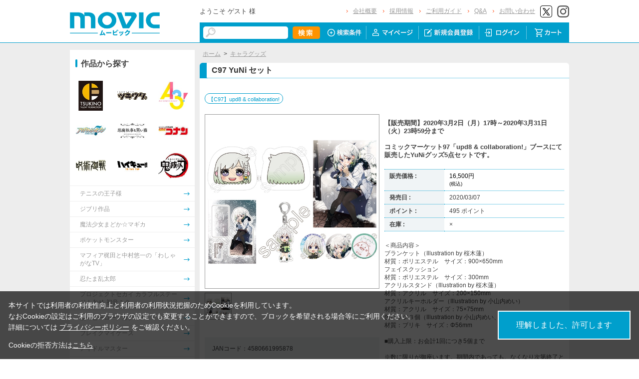

--- FILE ---
content_type: text/html; charset=shift_jis
request_url: https://www.movic.jp/shop/g/g04004-00303-00006/
body_size: 11398
content:
<!DOCTYPE HTML PUBLIC "-//W3C//DTD HTML 4.01 Transitional//EN"
    "http://www.w3.org/TR/html4/loose.dtd">
<html lang="ja" >
<head>
<meta http-equiv="Content-Type" content="text/html; charset=Shift_JIS">
<title>C97 YuNi セット: キャラグッズ｜ムービック（movic）</title>

<!-- Google Tag Manager -->
<script>(function(w,d,s,l,i){w[l]=w[l]||[];w[l].push({'gtm.start':
new Date().getTime(),event:'gtm.js'});var f=d.getElementsByTagName(s)[0],
j=d.createElement(s),dl=l!='dataLayer'?'&l='+l:'';j.async=true;j.src=
'https://www.googletagmanager.com/gtm.js?id='+i+dl;f.parentNode.insertBefore(j,f);
})(window,document,'script','dataLayer','GTM-W287L6B');</script>
<!-- End Google Tag Manager -->

<link rel="canonical" href="https://www.movic.jp/shop/g/g04004-00303-00006/">
<meta name="description" content="C97 YuNi セットのページです。">
<meta name="keywords" content="Vtuber/ｾｯﾄﾓﾉ">
<meta name="viewport" content="width=device-width,initial-scale=1">

<meta name="facebook-domain-verification" content="6wpnudzxsrhqvj5v8pat1riyamiiyu" />

<meta http-equiv="Content-Type" content="text/html; charset=Shift_JIS">
<meta http-equiv="content-style-type" content="text/css">
<link rel="stylesheet" type="text/css" href="/css/style.css?20240819" media="all">
<link rel="stylesheet" type="text/css" href="/css/display_switch.css" />
<link rel="stylesheet" type="text/css" href="/css/cookie_policy.css" />
<meta http-equiv="content-script-type" content="text/javascript">
<script type="text/javascript" src="/js/jquery-3.6.0.min.js"></script>
<script language="JavaScript" type="text/javascript" src="/js/jquery-ui.js"></script>
<script language="JavaScript" type="text/javascript" src="/js/common.js"></script>
<link rel="SHORTCUT ICON" type="image/x-icon" href="/favicon.ico">
<link rel="stylesheet" type="text/css" href="/css/core.css">
<link rel="stylesheet" type="text/css" href="/css/skin.css">
<script type="text/javascript" src="/js/jquery.tile.js"></script>
<script type="text/javascript" src="/js/user.js?20240806-1705"></script>
<script type="text/javascript" src="/js/jquery.lazyload.js"></script>



<script>
	jQuery(function($) {
		$("img.lazy").lazyload();
	});
</script>
<!--[if IE 8]>
<script language="JavaScript" type="text/javascript" src="/lib/efo/pie_ie678.js"></script>
<script language="JavaScript" type="text/javascript" src="/js/init_ie8.js"></script>
<![endif]-->
<script type="text/javascript">
//jquery.tile.js
jQuery(window).on('load',function() {
    jQuery('.StyleT_Item_ .name_').tile(5);
    jQuery('.StyleT_Item_ .icon_').tile(5);
    jQuery('.StyleR_Item_ .name_').tile(5);
    jQuery('.StyleR_Item_ .icon_').tile(5);
});
</script>

<link rel="stylesheet" type="text/css" href="/css/movic_customize.css?20260116">
<!-- etm meta -->
<meta property="etm:device" content="desktop" />
<meta property="etm:page_type" content="goods" />
<meta property="etm:goods_detail" content="{&quot;goods&quot;:&quot;04004-00303-00006&quot;,&quot;category&quot;:&quot;10&quot;,&quot;name&quot;:&quot;C97 YuNi セット&quot;,&quot;variation_name1&quot;:&quot;&quot;,&quot;variation_name2&quot;:&quot;&quot;,&quot;item_code&quot;:&quot;&quot;,&quot;backorder_fg&quot;:&quot;0&quot;,&quot;s_dt&quot;:&quot;2020/03/02 17:00:00&quot;,&quot;f_dt&quot;:&quot;&quot;,&quot;release_dt&quot;:&quot;2020/03/07&quot;,&quot;regular&quot;:&quot;0&quot;,&quot;stock_status&quot;:&quot;0&quot;,&quot;price&quot;:&quot;16500&quot;,&quot;sale_fg&quot;:&quot;false&quot;,&quot;brand&quot;:&quot;&quot;,&quot;brand_name&quot;:&quot;&quot;,&quot;category_name&quot;:&quot;キャラグッズ&quot;}" />
<meta property="etm:goods_keyword" content="[{&quot;goods&quot;:&quot;04004-00303-00006&quot;,&quot;keyword&quot;:&quot;\u0026&quot;},{&quot;goods&quot;:&quot;04004-00303-00006&quot;,&quot;keyword&quot;:&quot;【C97】upd8&quot;},{&quot;goods&quot;:&quot;04004-00303-00006&quot;,&quot;keyword&quot;:&quot;04004-00303-00006&quot;},{&quot;goods&quot;:&quot;04004-00303-00006&quot;,&quot;keyword&quot;:&quot;4580661995878&quot;},{&quot;goods&quot;:&quot;04004-00303-00006&quot;,&quot;keyword&quot;:&quot;54&quot;},{&quot;goods&quot;:&quot;04004-00303-00006&quot;,&quot;keyword&quot;:&quot;55&quot;},{&quot;goods&quot;:&quot;04004-00303-00006&quot;,&quot;keyword&quot;:&quot;C97&quot;},{&quot;goods&quot;:&quot;04004-00303-00006&quot;,&quot;keyword&quot;:&quot;collaboration!&quot;},{&quot;goods&quot;:&quot;04004-00303-00006&quot;,&quot;keyword&quot;:&quot;upd8&quot;},{&quot;goods&quot;:&quot;04004-00303-00006&quot;,&quot;keyword&quot;:&quot;YuNi&quot;},{&quot;goods&quot;:&quot;04004-00303-00006&quot;,&quot;keyword&quot;:&quot;キャラグッズ&quot;},{&quot;goods&quot;:&quot;04004-00303-00006&quot;,&quot;keyword&quot;:&quot;セット&quot;}]" />

<script type="text/javascript" src="/js/goods_ajax_cart.js"></script>
<link rel="stylesheet" type="text/css" href="/css/core.css">
<link rel="stylesheet" type="text/css" href="/css/skin.css">
<script>
  (function(i,s,o,g,r,a,m){i['GoogleAnalyticsObject']=r;i[r]=i[r]||function(){
  (i[r].q=i[r].q||[]).push(arguments)},i[r].l=1*new Date();a=s.createElement(o),
  m=s.getElementsByTagName(o)[0];a.async=1;a.src=g;m.parentNode.insertBefore(a,m)
  })(window,document,'script','//www.google-analytics.com/analytics.js','ga');

  ga('create', 'UA-6516256-1', 'auto', {'allowLinker': true});
  ga('require', 'displayfeatures');
  ga('require', 'linkid', 'linkid.js');
  ga('require', 'linker');
  ga('linker:autoLink', ['eva-movie.com'] );
  ga('send', 'pageview');

</script>

<!-- Global site tag (gtag.js) - Google Analytics -->
<script async src="https://www.googletagmanager.com/gtag/js?id=G-5BC1YZV3NW"></script>
<script>
  const trackingcode = "G-5BC1YZV3NW";
  window.dataLayer = window.dataLayer || [];
  function gtag(){dataLayer.push(arguments);}
  gtag('js', new Date());
  gtag('config', trackingcode, { send_page_view: true, user_id: null });
</script>
<script src="https://ajax.googleapis.com/ajax/libs/jquery/3.0.0/jquery.min.js"></script>
<script>
  var $ga4jq = jQuery.noConflict(true);
</script>


</head>
<body >

<!-- Google Tag Manager (noscript) -->
<noscript><iframe src="https://www.googletagmanager.com/ns.html?id=GTM-W287L6B" height="0" width="0" style="display:none;visibility:hidden"></iframe></noscript>
<!-- End Google Tag Manager (noscript) -->




<div class="wrapper_">

	<!-- Accesstrade Tracking Tag -->
<script src="https://h.accesstrade.net/js/nct/lp.min.js"></script>
<!-- End Accesstrade Tracking Tag -->
<!-- header -->
<div id="header">
  <div class="inner_">
    <h1 id="sitelogo"><a href="/shop/"><img src="https://d38cuxvdcwawa4.cloudfront.net/img/usr/common/logo.png" alt="MOVIC"></a></h1>
    <div class="submenu_">
      <div class="navi_block01">
        <div id="welcomeMessage">
          <div style="font-size:small;">ようこそ ゲスト 様</div>
          <div id="linkLogout"></div>
        </div>
        <ul>
          <li><a href="/shop/pages/company.aspx">会社概要</a></li>
          <li><a href="https://www.movic.jp/recruitment/">採用情報</a></li>
          <li><a href="/shop/pages/page08.aspx">ご利用ガイド</a></li>
          <li><a href="/shop/pages/qa.aspx">Q&amp;A</a></li>
          <li><a href="https://www.movic.jp/shop/pages/contact.aspx">お問い合わせ</a></li>

          <!--<li class="sns_btn_"><a href="https://www.movic.jp/info/line/"><img src="https://d38cuxvdcwawa4.cloudfront.net/img/usr/common/line_at.png" alt="LINE@"></a></li> -->
          <!-- <li class="sns_btn_"><a href="https://www.instagram.com/movic_jp/?ref=badge" class="ig-b- ig-b-24"><img src="https://d38cuxvdcwawa4.cloudfront.net/img/usr/common/insta.png" alt="Instagram"></a></li> -->
          <!--<li class="sns_btn_"><a href="https://www.facebook.com/movic.jp"><img src="https://d38cuxvdcwawa4.cloudfront.net/img/usr/common/head_fb.png" alt="Facebook"></a></li>-->
          <li class="sns_btn_"><a href="https://twitter.com/movic_jp" target="_blank" rel="noopener noreferrer"><img src="https://d38cuxvdcwawa4.cloudfront.net/img/usr/common/head_twitter.png" alt="X"></a></li>
          <li class="sns_btn_"><a href="https://www.instagram.com/movic_jp/" target="_blank" rel="noopener noreferrer"><img src="/img/usr/common/head_insta.png" alt="Instagram"></a></li>
        </ul>
      </div>
      <div class="navi_block02">
        <div class="inner_">
          <div class="search_">
            <form action="/shop/goods/search.aspx" method="get" name="frmSearch">
              <input type="hidden" name="search" value="x">
              <input name="keyword" type="text" class="keyword_" id="keyword" tabindex="1" value="" size="8">
              <input type="image" src="/img/usr/common/head_searchbtn.png" alt="検索" name="image" tabindex="1">
            </form>
          </div>
          <ul>
            <li><a href="/shop/goods/search.aspx"><img src="/img/usr/common/head_navi_detail_off.png" alt="検索条件"></a></li>
            <li><a href="/shop/customer/menu.aspx"><img src="/img/usr/common/head_navi_01_off.png" alt="マイページ"></a></li>
            <li><a href="/shop/customer/entry.aspx"><img src="/img/usr/common/head_navi_02_off.png" alt="新規会員登録"></a></li>
            <li><a href="/shop/customer/menu.aspx"><img src="/img/usr/common/head_navi_03_off.png" alt="ログイン"></a></li>
            <li class="cart_menu_"><a href="/shop/cart/cart.aspx"><img src="/img/usr/common/head_navi_04_off.png" alt="カート"></a>
              <div class="cart_ddmenu"><img src="/img/usr/common/cart_ddmenu_bg01.png" alt="">
                <div class="body">
                  <div id="jscart_replace_" style="">
                    <div class="cart_title_">買い物かご内の商品</div>
                    <div class="cart_frame_">
                    </div>
                  </div>
                  <script type="text/javascript" src="/js/goods_cartlist.js"></script>
                </div>
                <img src="/img/usr/common/cart_ddmenu_bg03.png" alt="">
              </div>
            </li>
          </ul>
        </div>
      </div>
    </div>
  </div>
</div>
<!-- sidebanner_ -->

<!-- サイドバナーここから -->
<!--
<div class="sidebanner_">

<div class="bnr01_"><a href="https://www.uselessuse-lab.com/f/feature/tigerandbunny_01_lamp" target="_blank" ><img src="/img/usr/banner/bnr01.jpg"></a></div>
<div class="bnr02_"><a href="https://www.uselessuse-lab.com/f/feature/tigerandbunny_01_lamp" target="_blank" ><img src="/img/usr/banner/bnr02.jpg"></a></div>

</div>
-->
<!-- サイドバナーここまで -->


<div class="inner_wrap">
<div class="container_">
<div class="contents_">

<div class="mainframe_">




<div class="mainframe_body">

<div class="navitopicpath_"><a href="https://www.movic.jp/shop/" class="topicpath_home_">ホーム</a>&gt;<a href="/shop/c/c10/">キャラグッズ</a></div>
<h1 class="goods_name_"><span>C97 YuNi セット</span></h1>

<p class="message_"></p>

<input type="hidden" value="" id="hidden_variation_group">
<input type="hidden" value="0" id="variation_design_type">
<input type="hidden" value="04004-00303-00006" id="hidden_goods">
<div class="goodsproductdetail_">
<script type="text/javascript">
var crsirefo_jscart = "";
</script>


<div class="related_">関連作品&nbsp;<a href="https://www.movic.jp/shop/r/r100184">【C97】upd8 &amp; collaboration!</a><div></div></div>


	<div class="goodsimg_" id="gallery">
		<div class="img_L_">
			<div id="jqz_wrap">
				<a href="https://d38cuxvdcwawa4.cloudfront.net/img/goods/L/04004-00303-00006-l.jpg" id="jqz" rel="gallery" title="C97 YuNi セット">
				<img src="https://d38cuxvdcwawa4.cloudfront.net/img/goods/L/04004-00303-00006-l.jpg" alt="C97 YuNi セット"  class="src_l_"></a>
			</div>
		</div>
		<div id="change_image_for_lightbox"></div>
		<div class="etc_goodsimg_">
		<script type="text/javascript" src="/js/jquery.jqzoom-core.js"></script>
		<script type="text/javascript" src="/js/jquery.jqzoom-core-pack.js"></script>
		<ul class="etc_goodsimg_line_ thumblist" >
			
			<li class="etc_goodsimg_item_">
			<a href="javascript:void(0);" rel="{gallery: 'gallery', smallimage: 'https://d38cuxvdcwawa4.cloudfront.net/img/goods/L/04004-00303-00006-l.jpg',largeimage: 'https://d38cuxvdcwawa4.cloudfront.net/img/goods/L/04004-00303-00006-l.jpg'}" class="info zoomThumbActive" name="04004-00303-00006" title="C97 YuNi セット">
			<img src="https://d38cuxvdcwawa4.cloudfront.net/img/goods/L/04004-00303-00006-l.jpg" alt="C97 YuNi セット" >
			</a>
			</li>
			

			

			

			

			

			
			
			
			
			
			
			
			
			
			
			
			
			
			
			
			
			
			
			
			
			
			
			
			
			
			
			
			
			
						
		</ul>
		</div>

		

		

		<div class="goodscomment2_">JANコード：4580661995878</div>

		</div>

		<div class="goodsspec_ js-enhanced-ecommerce-item-detail">
		<div class="icon_area_">









		</div>
			
			
			
			
			<div class="top_comment_" id="spec_goods_comment"><p>【販売期間】2020年3月2日（月）17時～2020年3月31日（火）23時59分まで<br>
<br>
コミックマーケット97「upd8 & collaboration!」ブースにて販売したYuNiグッズ5点セットです。
</p></div>
			
			<table class="formdetail_ goodsspec_">
				<tr>
					
					<th>販売価格 : </th>
					<td id="spec_price">
					
					
						<span class="price_ js-enhanced-ecommerce-goods-price">
						
							
							 16,500円<br><span class="small_">(税込)</span>
							
						
						</span>
					
					
					</td>
					
				</tr>
				
				
					
					<tr>
						<th>発売日 : </th>
						<td id="spec_release_dt">2020/03/07</td>
					</tr>
					
				
				

				
				
				<tr>
					<th>ポイント : </th>
					<td id="spec_point">495 ポイント</td>
				</tr>
				
				
				
				
				<tr>
					<th>在庫 : </th>
					<td id="spec_stock_msg">&#215;</td>
				</tr>
				
			</table>

			<form name="frm" method="POST" action="/shop/cart/cart.aspx">

			
			<div class="cartbox_">
				<div class="variation_box_"><input name="goods" type="hidden" value="04004-00303-00006"></div> 	 
				
				<div class="goodscomment4_">＜商品内容＞<br>
ブランケット（Illustration by 桜木蓮）<br>
材質：ポリエステル　サイズ：900×650mm<br>
フェイスクッション<br>
材質：ポリエステル　サイズ：300mm<br>
アクリルスタンド（Illustration by 桜木蓮）<br>
材質：アクリル　サイズ：200×150mm<br>
アクリルキーホルダー（Illustration by 小山内めい）<br>
材質：アクリル　サイズ：75×75mm<br>
缶バッジ３個（Illustration by 小山内めい、桜木蓮、YuNi）<br>
材質：ブリキ　サイズ：Φ56mm<br>
<br>
■購入上限：お会計1回につき5個まで<br>
<br>
※数に限りが御座います。期間内であっても、なくなり次第終了となります。予めご了承ください。</div>
				
				
				<br>
				
				
				<div class="goods_ cart_"><img class="btn_cart_l_" src="/img/sys/button/close.gif" alt="販売終了"></div>
 	 
				
				
				<br>
				
<div class="groupWrap">※購入特典は通販対象外となります。<br>
<br>
◆ご利用可能なお支払い方法<br>
クレジットカード決済・コンビニ決済<br>
※「代金引換」「NP後払い」はご利用頂けません。その他お支払い方法にてお手続き下さい。<br>
<br>
※2020年3月26日AM9時頃以降にご注文の場合、お支払い方法はクレジットカード支払いのみとなります。<br>
<br>
※こちらの商品は「【C97】upd8 & collaboration!」商品のみ一緒にご注文、おまとめ発送頂く事が出来ます。<br>
また、その他の商品と合わせてご注文、おまとめ発送をご指定頂くことが出来ません。 予めご確認の上ご注文下さい。</div>
<ul class="option_buttons_">
<li>
<a href="https://www.movic.jp/shop/customer/bookmark.aspx?goods=04004-00303-00006&crsirefo_hidden=9554758b6ea5e6979274948ff5ac3eb999fb08ac86d588eeee9991c53656fba9"><img src="/img/sys/button/bookmark.gif" alt="お気に入りに追加" class="js-animation-bookmark js-enhanced-ecommerce-goods-bookmark"></a>
</li>



</ul>


				<dl class="common_infomation_">
				
				</dl>

			</div> 
			<div id="backorder">
			
			</div>
			
			
			</form>


			
		</div>


		

		

</div>











<div class="togetherlist_">
<h2 class="common_headline2_ accessory000_">
<img src="/img/usr/common/icon_togetherlist.jpg">
<span>関連商品</span></h2>


<script type="text/javascript">
var crsirefo_jscart = "";
</script>






<div class="goods_">
<div  class="StyleT_Frame_">
<div class="StyleT_Line_">
<div class="StyleT_Item_ js-enhanced-ecommerce-item">

		<div class="icon_">
			
			
			
		</div>




	

		<div class="img_"> 





			<!--<a class="goods_name_" href="/shop/g/g03912-00303-00002/" title="C97 キズナアイ セット" ><img alt="C97 キズナアイ セット" src="https://d38cuxvdcwawa4.cloudfront.net/img/goods/S/03912-00303-00002-s.jpg" ></a>-->
			<a class="goods_name_ js-enhanced-ecommerce-goods-image" href="/shop/g/g03912-00303-00002/" title="C97 キズナアイ セット" ><img class="lazy" data-original="https://d38cuxvdcwawa4.cloudfront.net/img/goods/S/03912-00303-00002-s.jpg" alt="C97 キズナアイ セット" ></a>
		</div>

	<div class="name_">
		<div class="name1_"><a class="goods_name_ js-enhanced-ecommerce-goods-name" href="/shop/g/g03912-00303-00002/" title="C97 キズナアイ セット"  data-category1="キャラグッズ(10)" data-category2="キャラグッズ(10)" data-category3="キャラグッズ(10)"data-category4="キャラグッズ(10)" >C97 キズナアイ セット</a></div>
	
	</div>
	
	
	<div class="price_ js-enhanced-ecommerce-goods-price">
		 16,500円
		
	</div>
	
	<div class="cart_"><img class="btn_cart_" src="/img/sys/button/close_s.gif" alt="">
	
	</div>
	
</div><div class="StyleT_Item_ js-enhanced-ecommerce-item">

		<div class="icon_">
			
			
			
		</div>




	

		<div class="img_"> 





			<!--<a class="goods_name_" href="/shop/g/g03912-00330-00005/" title="C97 キズナアイ パーカー （白）" ><img alt="C97 キズナアイ パーカー （白）" src="https://d38cuxvdcwawa4.cloudfront.net/img/goods/S/03912-00330-00005-s.jpg" ></a>-->
			<a class="goods_name_ js-enhanced-ecommerce-goods-image" href="/shop/g/g03912-00330-00005/" title="C97 キズナアイ パーカー （白）" ><img class="lazy" data-original="https://d38cuxvdcwawa4.cloudfront.net/img/goods/S/03912-00330-00005-s.jpg" alt="C97 キズナアイ パーカー （白）" ></a>
		</div>

	<div class="name_">
		<div class="name1_"><a class="goods_name_ js-enhanced-ecommerce-goods-name" href="/shop/g/g03912-00330-00005/" title="C97 キズナアイ パーカー （白）"  data-category1="キャラグッズ(10)" data-category2="キャラグッズ(10)" data-category3="キャラグッズ(10)"data-category4="キャラグッズ(10)" >C97 キズナアイ パーカー （白）</a></div>
	
	</div>
	
	
	<div class="price_ js-enhanced-ecommerce-goods-price">
		 9,900円
		
	</div>
	
	<div class="cart_"><img class="btn_cart_" src="/img/sys/button/close_s.gif" alt="">
	
	</div>
	
</div><div class="StyleT_Item_ js-enhanced-ecommerce-item">

		<div class="icon_">
			
			
			
		</div>




	

		<div class="img_"> 





			<!--<a class="goods_name_" href="/shop/g/g03912-00330-00006/" title="C97 キズナアイ パーカー （黒）" ><img alt="C97 キズナアイ パーカー （黒）" src="https://d38cuxvdcwawa4.cloudfront.net/img/goods/S/03912-00330-00006-s.jpg" ></a>-->
			<a class="goods_name_ js-enhanced-ecommerce-goods-image" href="/shop/g/g03912-00330-00006/" title="C97 キズナアイ パーカー （黒）" ><img class="lazy" data-original="https://d38cuxvdcwawa4.cloudfront.net/img/goods/S/03912-00330-00006-s.jpg" alt="C97 キズナアイ パーカー （黒）" ></a>
		</div>

	<div class="name_">
		<div class="name1_"><a class="goods_name_ js-enhanced-ecommerce-goods-name" href="/shop/g/g03912-00330-00006/" title="C97 キズナアイ パーカー （黒）"  data-category1="キャラグッズ(10)" data-category2="キャラグッズ(10)" data-category3="キャラグッズ(10)"data-category4="キャラグッズ(10)" >C97 キズナアイ パーカー （黒）</a></div>
	
	</div>
	
	
	<div class="price_ js-enhanced-ecommerce-goods-price">
		 9,900円
		
	</div>
	
	<div class="cart_"><img class="btn_cart_" src="/img/sys/button/close_s.gif" alt="">
	
	</div>
	
</div><div class="StyleT_Item_ js-enhanced-ecommerce-item">

		<div class="icon_">
			
			
			
		</div>




	

		<div class="img_"> 





			<!--<a class="goods_name_" href="/shop/g/g03912-00400-00003/" title="C97 キズナアイ タペストリー" ><img alt="C97 キズナアイ タペストリー" src="https://d38cuxvdcwawa4.cloudfront.net/img/goods/S/03912-00400-00003-s.jpg" ></a>-->
			<a class="goods_name_ js-enhanced-ecommerce-goods-image" href="/shop/g/g03912-00400-00003/" title="C97 キズナアイ タペストリー" ><img class="lazy" data-original="https://d38cuxvdcwawa4.cloudfront.net/img/goods/S/03912-00400-00003-s.jpg" alt="C97 キズナアイ タペストリー" ></a>
		</div>

	<div class="name_">
		<div class="name1_"><a class="goods_name_ js-enhanced-ecommerce-goods-name" href="/shop/g/g03912-00400-00003/" title="C97 キズナアイ タペストリー"  data-category1="キャラグッズ(10)" data-category2="キャラグッズ(10)" data-category3="キャラグッズ(10)"data-category4="キャラグッズ(10)" >C97 キズナアイ タペストリー</a></div>
	
	</div>
	
	
	<div class="price_ js-enhanced-ecommerce-goods-price">
		 4,400円
		
	</div>
	
	<div class="cart_"><img class="btn_cart_" src="/img/sys/button/close_s.gif" alt="">
	
	</div>
	
</div><div class="StyleT_Item_ js-enhanced-ecommerce-item">

		<div class="icon_">
			
			
			
		</div>




	

		<div class="img_"> 





			<!--<a class="goods_name_" href="/shop/g/g04004-00200-00001/" title="C97 upd8 ポスターカレンダー 2020" ><img alt="C97 upd8 ポスターカレンダー 2020" src="https://d38cuxvdcwawa4.cloudfront.net/img/goods/S/04004-00200-00001-s.jpg" ></a>-->
			<a class="goods_name_ js-enhanced-ecommerce-goods-image" href="/shop/g/g04004-00200-00001/" title="C97 upd8 ポスターカレンダー 2020" ><img class="lazy" data-original="https://d38cuxvdcwawa4.cloudfront.net/img/goods/S/04004-00200-00001-s.jpg" alt="C97 upd8 ポスターカレンダー 2020" ></a>
		</div>

	<div class="name_">
		<div class="name1_"><a class="goods_name_ js-enhanced-ecommerce-goods-name" href="/shop/g/g04004-00200-00001/" title="C97 upd8 ポスターカレンダー 2020"  data-category1="キャラグッズ(10)" data-category2="キャラグッズ(10)" data-category3="キャラグッズ(10)"data-category4="キャラグッズ(10)" >C97 upd8 ポスターカレンダー 2020</a></div>
	
	</div>
	
	
	<div class="price_ js-enhanced-ecommerce-goods-price">
		 1,650円
		
	</div>
	
	<div class="cart_"><img class="btn_cart_" src="/img/sys/button/close_s.gif" alt="">
	
	</div>
	
</div>
</div>
<div class="StyleT_Line_">
<div class="StyleT_Item_ js-enhanced-ecommerce-item">

		<div class="icon_">
			
			
			
		</div>




	

		<div class="img_"> 





			<!--<a class="goods_name_" href="/shop/g/g04004-00220-00052/" title="C97 upd8ちびキャラ ランダムアクリルキーホルダー" ><img alt="C97 upd8ちびキャラ ランダムアクリルキーホルダー" src="https://d38cuxvdcwawa4.cloudfront.net/img/goods/S/04004-00220-00052-s.jpg" ></a>-->
			<a class="goods_name_ js-enhanced-ecommerce-goods-image" href="/shop/g/g04004-00220-00052/" title="C97 upd8ちびキャラ ランダムアクリルキーホルダー" ><img class="lazy" data-original="https://d38cuxvdcwawa4.cloudfront.net/img/goods/S/04004-00220-00052-s.jpg" alt="C97 upd8ちびキャラ ランダムアクリルキーホルダー" ></a>
		</div>

	<div class="name_">
		<div class="name1_"><a class="goods_name_ js-enhanced-ecommerce-goods-name" href="/shop/g/g04004-00220-00052/" title="C97 upd8ちびキャラ ランダムアクリルキーホルダー"  data-category1="キャラグッズ(10)" data-category2="キャラグッズ(10)" data-category3="キャラグッズ(10)"data-category4="キャラグッズ(10)" >C97 upd8ちびキャラ ランダムアクリルキーホルダー</a></div>
	
	</div>
	
	
	<div class="price_ js-enhanced-ecommerce-goods-price">
		 1,100円
		
	</div>
	
	<div class="cart_"><img class="btn_cart_" src="/img/sys/button/close_s.gif" alt="">
	
	</div>
	
</div><div class="StyleT_Item_ js-enhanced-ecommerce-item">

		<div class="icon_">
			
			
			
		</div>




	

		<div class="img_"> 





			<!--<a class="goods_name_" href="/shop/g/g04004-00243-00002/" title="C97 鈴代ここね＆つきね リバーシブルフェイスクッション" ><img alt="C97 鈴代ここね＆つきね リバーシブルフェイスクッション" src="https://d38cuxvdcwawa4.cloudfront.net/img/goods/S/04004-00243-00002-s.jpg" ></a>-->
			<a class="goods_name_ js-enhanced-ecommerce-goods-image" href="/shop/g/g04004-00243-00002/" title="C97 鈴代ここね＆つきね リバーシブルフェイスクッション" ><img class="lazy" data-original="https://d38cuxvdcwawa4.cloudfront.net/img/goods/S/04004-00243-00002-s.jpg" alt="C97 鈴代ここね＆つきね リバーシブルフェイスクッション" ></a>
		</div>

	<div class="name_">
		<div class="name1_"><a class="goods_name_ js-enhanced-ecommerce-goods-name" href="/shop/g/g04004-00243-00002/" title="C97 鈴代ここね＆つきね リバーシブルフェイスクッション"  data-category1="キャラグッズ(10)" data-category2="キャラグッズ(10)" data-category3="キャラグッズ(10)"data-category4="キャラグッズ(10)" >C97 鈴代ここね＆つきね リバーシブルフェイスクッション</a></div>
	
	</div>
	
	
	<div class="price_ js-enhanced-ecommerce-goods-price">
		 3,850円
		
	</div>
	
	<div class="cart_"><img class="btn_cart_" src="/img/sys/button/close_s.gif" alt="">
	
	</div>
	
</div><div class="StyleT_Item_ js-enhanced-ecommerce-item">

		<div class="icon_">
			
			
			
		</div>




	

		<div class="img_"> 





			<!--<a class="goods_name_" href="/shop/g/g04004-00303-00007/" title="C97 おめがシスターズ セット" ><img alt="C97 おめがシスターズ セット" src="https://d38cuxvdcwawa4.cloudfront.net/img/goods/S/04004-00303-00007-s.jpg" ></a>-->
			<a class="goods_name_ js-enhanced-ecommerce-goods-image" href="/shop/g/g04004-00303-00007/" title="C97 おめがシスターズ セット" ><img class="lazy" data-original="https://d38cuxvdcwawa4.cloudfront.net/img/goods/S/04004-00303-00007-s.jpg" alt="C97 おめがシスターズ セット" ></a>
		</div>

	<div class="name_">
		<div class="name1_"><a class="goods_name_ js-enhanced-ecommerce-goods-name" href="/shop/g/g04004-00303-00007/" title="C97 おめがシスターズ セット"  data-category1="キャラグッズ(10)" data-category2="キャラグッズ(10)" data-category3="キャラグッズ(10)"data-category4="キャラグッズ(10)" >C97 おめがシスターズ セット</a></div>
	
	</div>
	
	
	<div class="price_ js-enhanced-ecommerce-goods-price">
		 13,200円
		
	</div>
	
	<div class="cart_"><img class="btn_cart_" src="/img/sys/button/close_s.gif" alt="">
	
	</div>
	
</div><div class="StyleT_Item_ js-enhanced-ecommerce-item">

		<div class="icon_">
			
			
			
		</div>




	

		<div class="img_"> 





			<!--<a class="goods_name_" href="/shop/g/g04004-00303-00008/" title="C97 のらきゃっと セット" ><img alt="C97 のらきゃっと セット" src="https://d38cuxvdcwawa4.cloudfront.net/img/goods/S/04004-00303-00008-s.jpg" ></a>-->
			<a class="goods_name_ js-enhanced-ecommerce-goods-image" href="/shop/g/g04004-00303-00008/" title="C97 のらきゃっと セット" ><img class="lazy" data-original="https://d38cuxvdcwawa4.cloudfront.net/img/goods/S/04004-00303-00008-s.jpg" alt="C97 のらきゃっと セット" ></a>
		</div>

	<div class="name_">
		<div class="name1_"><a class="goods_name_ js-enhanced-ecommerce-goods-name" href="/shop/g/g04004-00303-00008/" title="C97 のらきゃっと セット"  data-category1="キャラグッズ(10)" data-category2="キャラグッズ(10)" data-category3="キャラグッズ(10)"data-category4="キャラグッズ(10)" >C97 のらきゃっと セット</a></div>
	
	</div>
	
	
	<div class="price_ js-enhanced-ecommerce-goods-price">
		 13,200円
		
	</div>
	
	<div class="cart_"><img class="btn_cart_" src="/img/sys/button/close_s.gif" alt="">
	
	</div>
	
</div><div class="StyleT_Item_ js-enhanced-ecommerce-item">

		<div class="icon_">
			
			
			
		</div>




	

		<div class="img_"> 





			<!--<a class="goods_name_" href="/shop/g/g04004-00350-00058/" title="C97 魔王マグロナ アクリルスタンド （チェンジング仕様）" ><img alt="C97 魔王マグロナ アクリルスタンド （チェンジング仕様）" src="https://d38cuxvdcwawa4.cloudfront.net/img/goods/S/04004-00350-00058-s.jpg" ></a>-->
			<a class="goods_name_ js-enhanced-ecommerce-goods-image" href="/shop/g/g04004-00350-00058/" title="C97 魔王マグロナ アクリルスタンド （チェンジング仕様）" ><img class="lazy" data-original="https://d38cuxvdcwawa4.cloudfront.net/img/goods/S/04004-00350-00058-s.jpg" alt="C97 魔王マグロナ アクリルスタンド （チェンジング仕様）" ></a>
		</div>

	<div class="name_">
		<div class="name1_"><a class="goods_name_ js-enhanced-ecommerce-goods-name" href="/shop/g/g04004-00350-00058/" title="C97 魔王マグロナ アクリルスタンド （チェンジング仕様）"  data-category1="キャラグッズ(10)" data-category2="キャラグッズ(10)" data-category3="キャラグッズ(10)"data-category4="キャラグッズ(10)" >C97 魔王マグロナ アクリルスタンド （チェンジング仕様）</a></div>
	
	</div>
	
	
	<div class="price_ js-enhanced-ecommerce-goods-price">
		 2,200円
		
	</div>
	
	<div class="cart_"><img class="btn_cart_" src="/img/sys/button/close_s.gif" alt="">
	
	</div>
	
</div>
</div>
<div class="StyleT_Line_">
<div class="StyleT_Item_ js-enhanced-ecommerce-item">

		<div class="icon_">
			
			
			
		</div>




	

		<div class="img_"> 





			<!--<a class="goods_name_" href="/shop/g/g04004-00350-00059/" title="C97 兎鞠まり アクリルスタンド （チェンジング仕様）" ><img alt="C97 兎鞠まり アクリルスタンド （チェンジング仕様）" src="https://d38cuxvdcwawa4.cloudfront.net/img/goods/S/04004-00350-00059-s.jpg" ></a>-->
			<a class="goods_name_ js-enhanced-ecommerce-goods-image" href="/shop/g/g04004-00350-00059/" title="C97 兎鞠まり アクリルスタンド （チェンジング仕様）" ><img class="lazy" data-original="https://d38cuxvdcwawa4.cloudfront.net/img/goods/S/04004-00350-00059-s.jpg" alt="C97 兎鞠まり アクリルスタンド （チェンジング仕様）" ></a>
		</div>

	<div class="name_">
		<div class="name1_"><a class="goods_name_ js-enhanced-ecommerce-goods-name" href="/shop/g/g04004-00350-00059/" title="C97 兎鞠まり アクリルスタンド （チェンジング仕様）"  data-category1="キャラグッズ(10)" data-category2="キャラグッズ(10)" data-category3="キャラグッズ(10)"data-category4="キャラグッズ(10)" >C97 兎鞠まり アクリルスタンド （チェンジング仕様）</a></div>
	
	</div>
	
	
	<div class="price_ js-enhanced-ecommerce-goods-price">
		 2,200円
		
	</div>
	
	<div class="cart_"><img class="btn_cart_" src="/img/sys/button/close_s.gif" alt="">
	
	</div>
	
</div><div class="StyleT_Item_ js-enhanced-ecommerce-item">

		<div class="icon_">
			
			
			
		</div>




	

		<div class="img_"> 





			<!--<a class="goods_name_" href="/shop/g/g04004-00400-00007/" title="C97 魔王マグロナ＆兎鞠まり タペストリー" ><img alt="C97 魔王マグロナ＆兎鞠まり タペストリー" src="https://d38cuxvdcwawa4.cloudfront.net/img/goods/S/04004-00400-00007-s.jpg" ></a>-->
			<a class="goods_name_ js-enhanced-ecommerce-goods-image" href="/shop/g/g04004-00400-00007/" title="C97 魔王マグロナ＆兎鞠まり タペストリー" ><img class="lazy" data-original="https://d38cuxvdcwawa4.cloudfront.net/img/goods/S/04004-00400-00007-s.jpg" alt="C97 魔王マグロナ＆兎鞠まり タペストリー" ></a>
		</div>

	<div class="name_">
		<div class="name1_"><a class="goods_name_ js-enhanced-ecommerce-goods-name" href="/shop/g/g04004-00400-00007/" title="C97 魔王マグロナ＆兎鞠まり タペストリー"  data-category1="キャラグッズ(10)" data-category2="キャラグッズ(10)" data-category3="キャラグッズ(10)"data-category4="キャラグッズ(10)" >C97 魔王マグロナ＆兎鞠まり タペストリー</a></div>
	
	</div>
	
	
	<div class="price_ js-enhanced-ecommerce-goods-price">
		 4,950円
		
	</div>
	
	<div class="cart_"><img class="btn_cart_" src="/img/sys/button/close_s.gif" alt="">
	
	</div>
	
</div><div class="StyleT_Item_ js-enhanced-ecommerce-item">

		<div class="icon_">
			
			
			
		</div>




	

		<div class="img_"> 





			<!--<a class="goods_name_" href="/shop/g/g04004-00400-00010/" title="C97 かしこまり タペストリー" ><img alt="C97 かしこまり タペストリー" src="https://d38cuxvdcwawa4.cloudfront.net/img/goods/S/04004-00400-00010-s.jpg" ></a>-->
			<a class="goods_name_ js-enhanced-ecommerce-goods-image" href="/shop/g/g04004-00400-00010/" title="C97 かしこまり タペストリー" ><img class="lazy" data-original="https://d38cuxvdcwawa4.cloudfront.net/img/goods/S/04004-00400-00010-s.jpg" alt="C97 かしこまり タペストリー" ></a>
		</div>

	<div class="name_">
		<div class="name1_"><a class="goods_name_ js-enhanced-ecommerce-goods-name" href="/shop/g/g04004-00400-00010/" title="C97 かしこまり タペストリー"  data-category1="キャラグッズ(10)" data-category2="キャラグッズ(10)" data-category3="キャラグッズ(10)"data-category4="キャラグッズ(10)" >C97 かしこまり タペストリー</a></div>
	
	</div>
	
	
	<div class="price_ js-enhanced-ecommerce-goods-price">
		 4,400円
		
	</div>
	
	<div class="cart_"><img class="btn_cart_" src="/img/sys/button/close_s.gif" alt="">
	
	</div>
	
</div><div class="StyleT_Item_ js-enhanced-ecommerce-item">

		<div class="icon_">
			
			
			
		</div>




	

		<div class="img_"> 





			<!--<a class="goods_name_" href="/shop/g/g04004-00400-00011/" title="C97 のらきゃっと タペストリー" ><img alt="C97 のらきゃっと タペストリー" src="https://d38cuxvdcwawa4.cloudfront.net/img/goods/S/04004-00400-00011-s.jpg" ></a>-->
			<a class="goods_name_ js-enhanced-ecommerce-goods-image" href="/shop/g/g04004-00400-00011/" title="C97 のらきゃっと タペストリー" ><img class="lazy" data-original="https://d38cuxvdcwawa4.cloudfront.net/img/goods/S/04004-00400-00011-s.jpg" alt="C97 のらきゃっと タペストリー" ></a>
		</div>

	<div class="name_">
		<div class="name1_"><a class="goods_name_ js-enhanced-ecommerce-goods-name" href="/shop/g/g04004-00400-00011/" title="C97 のらきゃっと タペストリー"  data-category1="キャラグッズ(10)" data-category2="キャラグッズ(10)" data-category3="キャラグッズ(10)"data-category4="キャラグッズ(10)" >C97 のらきゃっと タペストリー</a></div>
	
	</div>
	
	
	<div class="price_ js-enhanced-ecommerce-goods-price">
		 4,400円
		
	</div>
	
	<div class="cart_"><img class="btn_cart_" src="/img/sys/button/close_s.gif" alt="">
	
	</div>
	
</div><div class="StyleT_Item_ js-enhanced-ecommerce-item">

		<div class="icon_">
			
			
			
		</div>




	

		<div class="img_"> 





			<!--<a class="goods_name_" href="/shop/g/g04004-00603-00027/" title="C97 upd8 ランダム缶バッジ （3個入りセット）" ><img alt="C97 upd8 ランダム缶バッジ （3個入りセット）" src="https://d38cuxvdcwawa4.cloudfront.net/img/goods/S/04004-00603-00027-s.jpg" ></a>-->
			<a class="goods_name_ js-enhanced-ecommerce-goods-image" href="/shop/g/g04004-00603-00027/" title="C97 upd8 ランダム缶バッジ （3個入りセット）" ><img class="lazy" data-original="https://d38cuxvdcwawa4.cloudfront.net/img/goods/S/04004-00603-00027-s.jpg" alt="C97 upd8 ランダム缶バッジ （3個入りセット）" ></a>
		</div>

	<div class="name_">
		<div class="name1_"><a class="goods_name_ js-enhanced-ecommerce-goods-name" href="/shop/g/g04004-00603-00027/" title="C97 upd8 ランダム缶バッジ （3個入りセット）"  data-category1="キャラグッズ(10)" data-category2="キャラグッズ(10)" data-category3="キャラグッズ(10)"data-category4="キャラグッズ(10)" >C97 upd8 ランダム缶バッジ （3個入りセット）</a></div>
	
	</div>
	
	
	<div class="price_ js-enhanced-ecommerce-goods-price">
		 1,650円
		
	</div>
	
	<div class="cart_"><img class="btn_cart_" src="/img/sys/button/close_s.gif" alt="">
	
	</div>
	
</div>
</div>
<div class="StyleT_Line_">
<div class="StyleT_Item_ js-enhanced-ecommerce-item">

		<div class="icon_">
			
			
			
		</div>




	

		<div class="img_"> 





			<!--<a class="goods_name_" href="/shop/g/g04004-00740-00003/" title="C96 THE BOOK upd8 Official Archives 2018-19" ><img alt="C96 THE BOOK upd8 Official Archives 2018-19" src="https://d38cuxvdcwawa4.cloudfront.net/img/goods/S/04004-00740-00003-s.jpg" ></a>-->
			<a class="goods_name_ js-enhanced-ecommerce-goods-image" href="/shop/g/g04004-00740-00003/" title="C96 THE BOOK upd8 Official Archives 2018-19" ><img class="lazy" data-original="https://d38cuxvdcwawa4.cloudfront.net/img/goods/S/04004-00740-00003-s.jpg" alt="C96 THE BOOK upd8 Official Archives 2018-19" ></a>
		</div>

	<div class="name_">
		<div class="name1_"><a class="goods_name_ js-enhanced-ecommerce-goods-name" href="/shop/g/g04004-00740-00003/" title="C96 THE BOOK upd8 Official Archives 2018-19"  data-category1="キャラグッズ(10)" data-category2="キャラグッズ(10)" data-category3="キャラグッズ(10)"data-category4="キャラグッズ(10)" >C96 THE BOOK upd8 Official Archives 2018-19</a></div>
	
	</div>
	
	
	<div class="price_ js-enhanced-ecommerce-goods-price">
		 3,850円
		
	</div>
	
	<div class="cart_"><img class="btn_cart_" src="/img/sys/button/close_s.gif" alt="">
	
	</div>
	
</div>
</div>

</div>
</div>




</div>


</div>
<div class="details_note">
  <ul>
    <li>※営利目的及び転売目的でのお申し込みはお断りさせて頂きます。</li>
    <li>※当サイトに関わる景品・特典・応募券・引換券等は、全て第三者への譲渡・オークション等の転売は禁止とします。</li>
    <li>※弊社では食品のアレルギー物質につきまして、特定原材料７品目（卵、乳、小麦、えび、かに、落花生、そば）が商品の原材料に含まれる場合、個々のパッケージの原材料欄に情報を表示しています。</li>
    <li>※未入金キャンセルが発生した場合は予告なく再販売することがございます。(くじ・アニカプ商品を除く）</li>
    <li>※商品ページに販売期間の指定がある場合において、当該販売期間内であっても製造数によりご購入いただけない場合がございます。</li>
    <li>※掲載画像はイメージのため、実際の商品と多少異なる場合がございます。</li>
   <li>※販売期間はその時点での製造商品に対するものであり、期間限定販売の商品であることを示唆するものではございません。</li>
    <li>※販売期間が設定されている商品であっても、お客様の承諾なく再販する可能性がございます。予めご了承ください。<br>
      ただし「期間限定販売」「数量限定販売」と明示したものについてはこの限りではありません。</li>



  </ul>
</div>


</div>

<div class="leftmenuframe_">
<div class="sidebox_" id="ganle_nav_">
  <h2 class="pc_heading" style="background:white">作品から探す</h2>
  <ul>
<li><a href="/shop/r/r101805_hy"><span class="img_"><img src="/img/usr/sidebox/side_ganle_img001.jpg" alt="ツキノ芸能プロダクション"></span></a></li>
<li><a href="/shop/r/r101801_hy"><span class="img_"><img src="/img/usr/sidebox/side_ganle_img002.jpg" alt="ツキウタ。"></span></a></li>
<li><a href="/shop/r/r100419_hy"><span class="img_"><img src="/img/usr/sidebox/side_ganle_img003.jpg" alt="A3!"></span></a></li>
<li><a href="/shop/r/r100146_hy"><span class="img_"><img src="/img/usr/sidebox/side_ganle_img004.jpg" alt="アイドリッシュセブン"></span></a></li>
<li><a href="/shop/r/r100101_hy"><span class="img_"><img src="/img/usr/sidebox/side_ganle_img005.jpg" alt="悪魔執事と黒い猫"></span></a></li>
<li><a href="/shop/r/r103402_hy"><span class="img_"><img src="/img/usr/sidebox/side_ganle_img006.jpg" alt="名探偵コナン"></span></a></li>
<li><a href="/shop/r/r101273_hy"><span class="img_"><img src="/img/usr/sidebox/side_ganle_img007.jpg" alt="呪術廻戦"></span></a></li>
<li><a href="/shop/r/r102603_hy"><span class="img_"><img src="/img/usr/sidebox/side_ganle_img008.jpg" alt="ハイキュー!!"></span></a></li>
<li><a href="/shop/r/r100747_hy"><span class="img_"><img src="/img/usr/sidebox/side_ganle_img009.jpg" alt="鬼滅の刃"></span></a></li>
<li><a href="/shop/r/r101913_hy"><span class="name_">テニスの王子様</span></a></li>
<li><a href="/shop/r/r101227_hy"><span class="name_">ジブリ作品</span></a></li>

<!-- 作品から探す更新ここから -->
<li><a href="/shop/r/r103111_hy"><span class="name_">魔法少女まどか☆マギカ</span></a></li>
<li><a href="/shop/r/r103006_hy"><span class="name_">ポケットモンスター</span></a></li>
<li><a href="/shop/r/r103158_hy"><span class="name_">マフィア梶田と中村悠一の「わしゃがなTV」</span></a></li>
<li><a href="/shop/r/r102204_hy"><span class="name_">忍たま乱太郎</span></a></li>
<li><a href="/shop/r/r100676_hy"><span class="name_">プロジェクトセカイ カラフルステージ！ feat. 初音ミク</span></a></li>
<li><a href="/shop/r/r103019_hy"><span class="name_">僕のヒーローアカデミア</span></a></li>
<li><a href="/shop/r/r102810_hy"><span class="name_">ブレイクマイケース</span></a></li>
<li><a href="/shop/r/r100104_hy"><span class="name_">アイドルマスター</span></a></li>
<li><a href="/shop/r/r101104_hy"><span class="name_">最遊記</span></a></li>
<!-- 作品から探す更新ここまで -->

  </ul>
  <div class="ganle_all_">
    <a href="/shop/pages/search_title.aspx" onmousedown="ga('send', 'event', 'PC_TOP','pc_top_left_title_list_under','pc_top_left_title_list_under_一覧を見る(下部)');" class="btn_whiteBlue">作品名から探す&nbsp;&rarr;</a>
    <a href="/shop/e/enew/"><img src="https://www.movic.jp/img/usr/sidebox/top_newitem.png" style="margin-top:20px" width="240" height="40" alt="新着商品"></a>
  </div>
</div>
<form action="https://www.login.secomtrust.net/customer/customer/pfw/CertificationPage.do" name="CertificationPageForm" method="post" target="_blank" style="margin:0;">
  <input type="image" src="https://www.movic.jp/img/usr/sidebox/B3010420_M.gif" width="56" height="88" name="Sticker" alt="クリックして証明書の内容をご確認ください" oncontextmenu="return false;" />
  <input type="hidden" name="Req_ID" value="7156706679" />
</form>


</div>

</div>
</div>
</div>

<div class="rightmenuframe_">
<div class="sidebox_" id="sidebox_itemhistory">
<h2><img src="/img/usr/common/itemhistory.png"></h2>
<div id="itemHistory">
<div id="itemHistoryDetail">



</div>
<div id="historyCaution" style="display: block;">
<span id="messNothing" style="display: none;">最近見た商品がありません。</span>
<span id="messRedraw" style="display: none;">履歴を残す場合は、"履歴を残す"をクリックしてください。</span>
</div>
<div id="itemHistoryButton">
</div>

<script type="text/javascript" src="/js/jquery.cookie.js"></script>
<input type="hidden" id="js_leave_History" value="0" />
<script type="text/javascript" src="/js/goods_history.js"></script>

</div>
</div>
</div>


<div id="footer">


	<div id="pagetop_">
  <div>
    <a href="#pagetop"><img src="/img/usr/common/pagetop.png" alt="PAGE TOP"></a>
  </div>
</div>
<div id="navi">
  <div class="inner_">
    <dl>
      <dt>
        <a href="/shop/goods/feed.rss"><img src="/img/usr/common/footer_navi07.png" alt="RSS（新着情報）"></a>
      </dt>
      <dd class="lyt-blank">&nbsp;</dd>
      <dt>
        <a href="https://twitter.com/movic_jp" target="_blank" rel="noopener noreferrer"><img src="/img/usr/common/footer_navi_twitter.jpg" alt="X"></a>
      </dt>
      <dd class="lyt-blank">&nbsp;</dd>
      <dt>
        <a href="https://www.instagram.com/movic_jp/" target="_blank" rel="noopener noreferrer"><img src="/img/usr/common/footer_navi_instagram.jpg" alt="Instagram"></a>
      </dt>
      <dd class="lyt-blank">&nbsp;</dd>
      <dt>
        <a href="/shop/pages/page08.aspx"><img src="/img/usr/common/footer_navi01.png" alt="ご利用ガイド"></a>
      </dt>
      <dd>
        ご利用に関してはこちらを参照ください。</dd>
      <dt>
        <a href="/shop/pages/qa.aspx"><img src="/img/usr/common/footer_navi02.png" alt="Q＆A"></a>
      </dt>
      <dd>
        よくあるご質問を紹介</dd>
    </dl>
    <dl>
      <dt>
        <a href="/shop/pages/page08.aspx#4"><img src="/img/usr/common/footer_navi03.png" alt="お支払方法"></a>
      </dt>
      <dd>
        <ul>
          <li>
            ・クレジット　VISA,MASTER,JCB,AMEX,Diners</li>
          <li>
            ・コンビニ振込</li>
        </ul>
      </dd><br />
      <dt>
        <a href="https://www.movic.jp/shop/pages/page08.aspx#6"><img src="/img/usr/common/footer_navi04.png" alt="送料・配送時間"></a>
      </dt>
      <dd>
        送料580円（税込）<br />
        8,500円以上お買い上げで送料無料！</dd>
    </dl>
    <dl>
      <dt>
        <a href="https://www.movic.jp/shop/pages/contact.aspx"><img src="/img/usr/common/footer_navi05.png" alt="お問い合わせ"></a>
      </dt>
      <dd>
        商品の仕様、通信販売に関するお問い合わせはこちら。</dd>
      <dt>
        <a href="https://www.movic.jp/shop/pages/company.aspx"><img src="/img/usr/common/footer_navi06.png" alt="会社概要"></a>
      </dt>
      <dd>
        <ul>
          <li>
            <a href="/shop/pages/company.aspx" style="color:#FFF;">・会社概要</a>
          </li>
          <li>
            <a href="https://www.movic.jp/recruitment/" style="color:#FFF;">・採用情報</a>
          </li>
        </ul>
      </dd>
    </dl>
  </div>
</div>
<div class="inner_">
  <div class="txt_navi">
    <a href="https://www.movic.jp/shop/pages/page6.aspx">特定商取引法に基づく表記</a><a href="https://www.movic.jp/shop/pages/page7.aspx">個人情報保護方針</a><a href="/shop/pages/page10.aspx">利用規約</a>
  </div>
  <p id="copyright">
    Copyright movic Co.,Ltd. 2005-<span class="js-year"></span></p>
</div>

<script src="https://www.movic.jp/js/movic_customize.js?20260116" charset="UTF-8"></script>

</div>
</div>
<div id="cookieBox">
  <div class="block-cookie-consent">
    <div class="block-cookie-consent--text">
      <p>本サイトでは利用者の利便性向上と利用者の利用状況把握のためCookieを利用しています。<br>
        なおCookieの設定はご利用のブラウザの設定でも変更することができますので、ブロックを希望される場合等にご利用ください。<br>
        詳細については <a href="/shop/pages/page7.aspx" class="block-cookie-consent-privacy-link">プライバシーポリシー</a> をご確認ください。</p>
      <p>Cookieの拒否方法は<a href="/shop/pages/page7.aspx#anchor-cookie_block">こちら</a></p>
    </div>
    <div id="consentButton01" class="block-cookie-consent--btn"><span>理解しました、許可します</span></div>
  </div>
</div>
<script src="/js/jquery.cookie.js"></script>
<script src="/js/cookie_policy_movic.js?20240604"></script>
</body>
</html>

